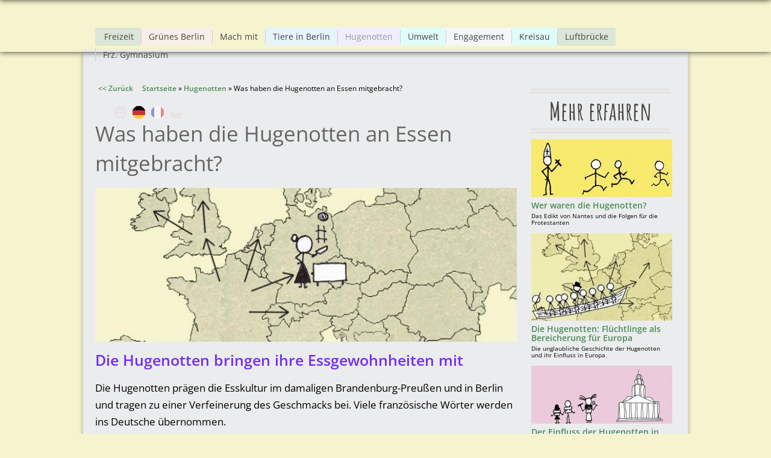

--- FILE ---
content_type: text/html; charset=utf-8
request_url: https://www.boeser-wolf.schule.de/engagement/de/comment/13006?language=fr
body_size: 9213
content:
<!DOCTYPE html>
<html lang="de">
<head>
  <meta http-equiv="Content-Type" content="text/html; charset=utf-8"/>
<meta name="viewport" content="width=device-width, initial-scale=1, maximum-scale=1" />
<link rel="shortcut icon" href="https://www.boeser-wolf.schule.de/engagement/sites/all/themes/venture_theme/favicon.ico" type="image/vnd.microsoft.icon" />
<meta name="description" content="Spargel, Zuckerrüben, Buletten, solche Produkte brachten die Hugenotten mit" />
<meta name="author" content="http://boeser-wolf.schule.de" />
<meta name="robots" content="follow, index" />
<meta name="rating" content="safe for kids" />
<link rel="canonical" href="https://www.boeser-wolf.schule.de/engagement/de/hugenotten/was-haben-die-hugenotten-an-essen-nach-deutschland-gebracht?language=fr" />
<link rel="shortlink" href="https://www.boeser-wolf.schule.de/engagement/de/node/11?language=fr" />
<meta http-equiv="content-language" content="Deutsch" />
<meta name="revisit-after" content="1 week" />
<title>Was haben die Hugenotten an Essen mitgebracht? | Böser Wolf - Grenzen Überwinden</title>
<link rel="stylesheet" type="text/css" href="/common/menu/menuprincipal.css" title="default" media="screen" />
<link type="text/css" rel="stylesheet" href="https://www.boeser-wolf.schule.de/engagement/sites/default/files/css/css_d075a2wSBIRB37wKokwmg97OTQDEHodeGxsTQDypook.css" media="all" />
<link type="text/css" rel="stylesheet" href="https://www.boeser-wolf.schule.de/engagement/sites/default/files/css/css_gRwtcT5yLdTUlVHPfIt3Dt5FJ1LnVCz1WP3Ko9AKjGs.css" media="all" />
<link type="text/css" rel="stylesheet" href="https://www.boeser-wolf.schule.de/engagement/sites/default/files/css/css_9MiBLvYP4MhBxhXL_OCyBDX0D0zFqBVrZJx88rOFcXo.css" media="all" />
<link type="text/css" rel="stylesheet" href="https://www.boeser-wolf.schule.de/engagement/sites/default/files/css/css_1qsmX3fnX7xdWDUeHwxxoFB5eM8DlCZpURdq-KRfIUE.css" media="all" />
<link type="text/css" rel="stylesheet" href="https://www.boeser-wolf.schule.de/engagement/sites/default/files/css/css_1dKiaweLjvgJswnHntCkNa6JWBMMc2UClf1ivAz_pPU.css" media="all" />
<script type="text/javascript" src="https://www.boeser-wolf.schule.de/engagement/sites/default/files/js/js_mOx0WHl6cNZI0fqrVldT0Ay6Zv7VRFDm9LexZoNN_NI.js"></script>
<script type="text/javascript">
<!--//--><![CDATA[//><!--
jQuery.migrateMute=true;jQuery.migrateTrace=false;
//--><!]]>
</script>
<script type="text/javascript" src="https://www.boeser-wolf.schule.de/engagement/sites/default/files/js/js_XUnNdRVZ3K4WFJFYTmlfAGvOnE9RPvOGvCkREmEJvEI.js"></script>
<script type="text/javascript" src="https://www.boeser-wolf.schule.de/engagement/sites/default/files/js/js_BzqhHkhupaBpnabPABIKsNNfNtxoycbvOc7JbAQ8WUU.js"></script>
<script type="text/javascript" src="https://www.boeser-wolf.schule.de/engagement/sites/default/files/js/js_lx45AAoClk4WjXBrhX-yZlitVRnHKZic7pZVvCNqToY.js"></script>
<script type="text/javascript" src="https://www.boeser-wolf.schule.de/engagement/sites/default/files/js/js_OmAAvuzw5qoCoyzLyEuIlVpP-riX2gxy5kX7HJWXQrc.js"></script>
<script type="text/javascript" src="https://www.boeser-wolf.schule.de/engagement/sites/default/files/js/js_tSaRIERAEC7sPl-Cjf_EqAntHisbfl3m4sxw4dzs9ag.js"></script>
<script type="text/javascript">
<!--//--><![CDATA[//><!--
jQuery.extend(Drupal.settings, {"basePath":"\/engagement\/","pathPrefix":"de\/","setHasJsCookie":0,"ajaxPageState":{"theme":"venture_theme","theme_token":"eGVv5QGN7o1yND1phT2NUtsXq_nZgqdqysYNgVTj8Ss","jquery_version":"1.12","js":{"sites\/all\/modules\/jquery_update\/replace\/jquery\/1.12\/jquery.min.js":1,"0":1,"sites\/all\/modules\/jquery_update\/replace\/jquery-migrate\/1\/jquery-migrate.min.js":1,"sites\/default\/files\/minify\/jquery-extend-3.4.0.1.10.2.min.js":1,"misc\/jquery-html-prefilter-3.5.0-backport.js":1,"sites\/default\/files\/minify\/jquery.once.1.2.min.js":1,"sites\/default\/files\/minify\/drupal.min.js":1,"sites\/all\/modules\/jquery_update\/js\/jquery_browser.js":1,"sites\/default\/files\/minify\/jquery.cookie.67fb34f6a866c40d0570.min.js":1,"sites\/all\/modules\/jquery_update\/replace\/jquery.form\/4\/jquery.form.min.js":1,"misc\/form-single-submit.js":1,"sites\/default\/files\/minify\/ajax.7.54.min.js":1,"sites\/default\/files\/minify\/jquery_update.0.0.1.min.js":1,"sites\/default\/files\/minify\/admin_devel.min.js":1,"sites\/default\/files\/minify\/stemmer_api_phrase.min.js":1,"public:\/\/languages\/de_AkzifX6mt2v7SpP1AdiMcoIzz7KkPua8WaSvdbQDYNI.js":1,"sites\/default\/files\/minify\/image_caption.min.min.js":1,"sites\/default\/files\/minify\/lightbox.min.js":1,"sites\/default\/files\/minify\/textarea.7.54.min.js":1,"sites\/default\/files\/minify\/progress.7.54.min.js":1,"sites\/default\/files\/minify\/ajax_comments.min.js":1,"sites\/default\/files\/minify\/retina.min.js":1,"sites\/default\/files\/minify\/plugins.min.js":1,"sites\/default\/files\/minify\/global.min.js":1,"sites\/all\/themes\/venture_theme\/js\/jquery.socialshareprivacy.min.js":1,"sites\/default\/files\/minify\/bw.min.js":1},"css":{"modules\/system\/system.base.css":1,"modules\/system\/system.menus.css":1,"modules\/system\/system.messages.css":1,"modules\/system\/system.theme.css":1,"sites\/all\/modules\/simplenews\/simplenews.css":1,"sites\/all\/modules\/calendar\/css\/calendar_multiday.css":1,"modules\/comment\/comment.css":1,"modules\/field\/theme\/field.css":1,"modules\/node\/node.css":1,"modules\/poll\/poll.css":1,"modules\/search\/search.css":1,"modules\/user\/user.css":1,"sites\/all\/modules\/views\/css\/views.css":1,"sites\/all\/modules\/ckeditor\/css\/ckeditor.css":1,"sites\/all\/modules\/media\/modules\/media_wysiwyg\/css\/media_wysiwyg.base.css":1,"sites\/all\/modules\/ctools\/css\/ctools.css":1,"sites\/all\/modules\/lightbox2\/css\/lightbox.css":1,"sites\/all\/modules\/panels\/css\/panels.css":1,"modules\/locale\/locale.css":1,"public:\/\/honeypot\/honeypot.css":1,"sites\/all\/themes\/venture_theme\/css\/responsive.css":1,"sites\/all\/themes\/venture_theme\/style.css":1,"sites\/all\/themes\/venture_theme\/css\/hugenotten.css":1,"sites\/all\/themes\/venture_theme\/css\/hugenotten-was-haben-die-hugenotten-an-essen-nach-deutschland-gebracht.css":1}},"lightbox2":{"rtl":"0","file_path":"\/engagement\/(\\w\\w\/)public:\/","default_image":"\/engagement\/sites\/all\/modules\/lightbox2\/images\/brokenimage.jpg","border_size":10,"font_color":"000","box_color":"fff","top_position":"","overlay_opacity":"0.8","overlay_color":"000","disable_close_click":true,"resize_sequence":0,"resize_speed":400,"fade_in_speed":400,"slide_down_speed":600,"use_alt_layout":false,"disable_resize":false,"disable_zoom":false,"force_show_nav":false,"show_caption":true,"loop_items":false,"node_link_text":"Bilddetails anzeigen","node_link_target":false,"image_count":"Bild !current von !total","video_count":"Video !current von !total","page_count":"Seite !current von !total","lite_press_x_close":"\u003Ca href=\u0022#\u0022 onclick=\u0022hideLightbox(); return FALSE;\u0022\u003E\u003Ckbd\u003Ex\u003C\/kbd\u003E\u003C\/a\u003E zum Schlie\u00dfen dr\u00fccken","download_link_text":"","enable_login":false,"enable_contact":false,"keys_close":"c x 27","keys_previous":"p 37","keys_next":"n 39","keys_zoom":"z","keys_play_pause":"32","display_image_size":"original","image_node_sizes":"()","trigger_lightbox_classes":"","trigger_lightbox_group_classes":"","trigger_slideshow_classes":"","trigger_lightframe_classes":"","trigger_lightframe_group_classes":"","custom_class_handler":0,"custom_trigger_classes":"","disable_for_gallery_lists":true,"disable_for_acidfree_gallery_lists":true,"enable_acidfree_videos":true,"slideshow_interval":5000,"slideshow_automatic_start":true,"slideshow_automatic_exit":true,"show_play_pause":true,"pause_on_next_click":false,"pause_on_previous_click":true,"loop_slides":false,"iframe_width":600,"iframe_height":400,"iframe_border":1,"enable_video":false,"useragent":"Mozilla\/5.0 (Macintosh; Intel Mac OS X 10_15_7) AppleWebKit\/537.36 (KHTML, like Gecko) Chrome\/131.0.0.0 Safari\/537.36; ClaudeBot\/1.0; +claudebot@anthropic.com)"},"ajax":{"edit-ajax-comments-reply-form-11-0-0":{"callback":"ajax_comments_submit_js","wrapper":"ajax-comments-reply-form-11-0-0","method":"replaceWith","effect":"fade","event":"mousedown","keypress":true,"prevent":"click","url":"\/engagement\/de\/system\/ajax?language=fr","submit":{"_triggering_element_name":"op","_triggering_element_value":"Speichern"}}},"urlIsAjaxTrusted":{"\/engagement\/de\/system\/ajax?language=fr":true,"\/engagement\/de\/comment\/reply\/11?language=fr":true}});
//--><!]]>
</script>
<!--[if lt IE 9]><script src="/engagement/sites/all/themes/venture_theme/js/html5.js"></script><![endif]-->
<link rel="stylesheet" type="text/css" href="/engagement/sites/all/themes/venture_theme/css/bw.css" title="default" media="screen" />
</head>
<body class="html not-front not-logged-in one-sidebar sidebar-first page-node page-node- page-node-11 node-type-page i18n-de">
    <div id="wrap"><div id="page-wrap"><div id="center"><div id="header-wrap" class="clr fixed-header"> <header id="header" class="site-header clr container"><div id="menu-wrap"><div id="divBarMenuContainer" style="z-index:100">
<script type="text/javascript" SRC="/common/menu/menu.js"></script>
<script type="text/javascript" SRC="/engagement/sites/all/themes/venture_theme/js/bw.js"></script>
</div></div><div id="sidr-close"><a href="#sidr-close" class="toggle-sidr-close"></a></div><div id="site-navigation-wrap"> <a href="#sidr-main" id="navigation-toggle"><span class="fa fa-bars"></span>Menu</a> <nav id="site-navigation" class="navigation main-navigation clr" role="navigation"><div id="main-menu" class="menu-main-container"><ul class="menu"><li class="first leaf"><a href="/engagement/de/freizeit/spielen?language=fr">Freizeit</a></li><li class="leaf"><a href="/engagement/de/gruenes-berlin/entdecke-berlin-seine-parks-seine-waelder-und-seine-tiere?language=fr" title="Berlin ist für seine Grünflächen bekannt. Auch wilde Tiere trifft man dort. Komm, lass uns spazieren gehen.">Grünes Berlin</a></li><li class="leaf"><a href="/engagement/de/mach-mit/schick-uns-deinen-videoclip?language=fr">Mach mit</a></li><li class="leaf"><a href="/engagement/de/tiere-in-berlin/verschiedene-tiere-in-der-stadt?language=fr" title="Auch in der Hauptstadt leben viele Tiere">Tiere in Berlin</a></li><li class="leaf active-trail"><a href="/engagement/de/hugenotten/die-unglaubliche-geschichte-der-hugenotten-fluechtlinge-von-damals?language=fr" title="Die Hugenotten: Flüchtlinge als Bereicherung für Europa" class="active-trail">Hugenotten</a></li><li class="leaf"><a href="/engagement/de/umwelt/warum-wichtig?language=fr">Umwelt</a></li><li class="leaf"><a href="/engagement/de/interviews-de/engagement?language=fr" title="Engagement, was ist das?">Engagement</a></li><li class="leaf"><a href="/engagement/de/kreisau/ort-der-versoehnung-und-des-widerstands?language=fr" title="Kreisau, ein Ort in Polen voller Geschichte">Kreisau</a></li><li class="leaf"><a href="/engagement/de/berliner-luftbruecke/was-ist-das?language=fr" title="Die Luftbrücke, was ist das?">Luftbrücke</a></li><li class="last leaf"><a href="/engagement/de/franzoesisches-gymnasium/heute?language=fr" title="Das Französische Gymnasium in Berlin heute">Frz. Gymnasium</a></li></ul></div> </nav></div> </header></div><div id="main" class="site-main container clr"><div id="primary" class="content-area clr"> <section id="content" role="main" class="site-content left-content clr"><div id="breadcrumbs"><a href="javascript:history.back()" class="goBack">&lt;&lt; Zurück</a>&nbsp;&nbsp;&nbsp;&nbsp;&nbsp;<h2 class="element-invisible">Sie sind hier</h2><nav class="breadcrumb"><a href="/engagement/de?language=fr">Startseite</a> » <a href="/engagement/de/hugenotten/die-unglaubliche-geschichte-der-hugenotten-fluechtlinge-von-damals?language=fr" title="Die Hugenotten: Flüchtlinge als Bereicherung für Europa">Hugenotten</a> » Was haben die Hugenotten an Essen mitgebracht?</nav></div><div id="content_top"><div class="region region-content-top"><div id="block-locale-language" class="block block-locale"><h2 ><span>Sprachen</span></h2><div class="content"><ul class="language-switcher-locale-url"><li class="en first"><span class="language-link locale-untranslated" xml:lang="en">English</span></li><li class="de active"><a href="/engagement/de/hugenotten/was-haben-die-hugenotten-an-essen-nach-deutschland-gebracht?language=fr" class="language-link active" xml:lang="de" title="Was haben die Hugenotten an Essen mitgebracht?">Deutsch</a></li><li class="fr"><a href="/engagement/fr/huguenots/huguenots-manger?language=fr" class="language-link" xml:lang="fr" title="Les huguenots apportent de nouveaux produits et des nouvelles habitudes alimentaires">Français</a></li><li class="pl last"><span class="language-link locale-untranslated" xml:lang="pl">Polski</span></li></ul></div></div></div></div><div id="content-wrap"><h1 class="page-title">Was haben die Hugenotten an Essen mitgebracht?</h1><div class="region region-content"><div id="block-system-main" class="block block-system"><div class="content"> <span property="dc:title" content="Was haben die Hugenotten an Essen mitgebracht?" class="rdf-meta element-hidden"></span><span property="sioc:num_replies" content="6" datatype="xsd:integer" class="rdf-meta element-hidden"></span><div class="content"><div class="form-item form-type-item"> <label>Sprache </label> Deutsch</div><div class="field field-name-field-headerbild field-type-image field-label-hidden"><div class="field-items"><div class="field-item even"><img typeof="foaf:Image" src="https://www.boeser-wolf.schule.de/engagement/sites/default/files/styles/body_700_breit/public/hugenotten-essen.jpg?itok=zzYnNTzr" width="700" height="255" alt="Europakarte mit Frau am Herd in Berlin" title="Die Hugenotten bringen ihre Essgewohnheiten mit" /></div></div></div><div class="field field-name-body field-type-text-with-summary field-label-hidden"><div class="field-items"><div class="field-item even" property="content:encoded"><h2><span style="color:#732ef5;">Die Hugenotten bringen ihre Essgewohnheiten mit</span></h2><p>Die Hugenotten prägen die Esskultur im damaligen Brandenburg-Preußen und in Berlin und tragen zu einer Verfeinerung des Geschmacks bei. Viele französische Wörter werden ins Deutsche übernommen.</p><h3><span style="color:#732ef5;"><span style="color:#732ef5;"><span style="color:#732ef5;"><span style="color:#732ef5;">Die Hugenotten bringen neue Produkte nach Deutschland</span></span></span></span><img alt="Spargelstechen: von den Hugenotten in Brandeburg eingeführt" class="caption" src="/engagement/sites/default/files/hugenotten/spargelstecher.png" style="float: left; margin-left: 5px; margin-right: 5px;width:280px;" title="Spargelstechen: von den Hugenotten in Brandeburg eingeführt" /></h3><p>Die Hugenotten kommen aus verschiedenen Gegenden Frankreichs, sie bringen unterschiedliche Kochtraditionen und regionale Produkte mit. Die Gärtner bauen viele neue Obst- und Gemüsesorten an, die in den sandigen brandenburgischen Böden gut gedeihen. Einige Beispiele zeigen die Vielfalt der neuen Produkte: Spargel, Zuckerrüben, Blumenkohl, Gurken, grüne Erbsen und Kopfsalat.</p><p>Außerdem brauen die französischen Migranten ein spezielles Bier, das man noch heute als&nbsp; <em>Berliner Weiße</em> kennt.</p><h3><span style="color:#732ef5;"><span style="color:#732ef5;"><span style="color:#732ef5;">Die Hugenotten kochen und essen anders</span></span></span></h3><p><img alt="Die Brötchen wurden von den Hugenotten eingeführt" class="caption" src="/engagement/sites/default/files/hugenotten/schrippe.png" style="float: right; margin: 5px;width:120px;" title="Die Brötchen wurden von den Hugenotten eingeführt" /> In Brandenburg und Berlin wurde damals nur Roggenbrot (Schwarzbrot) gegessen. Die Hugenotten haben wahrscheinlich das Weizenbrot (Weißbrot), das man heute als Baguette kennt, eingeführt. So sind die Brötchen (Schrippen) entstanden. Auch die Konditoren bringen ihre Rezepte und Erfahrungen mit. Selbst das Fleisch wurde anders gebraten. Die Hugenotten pflegten zudem kleine Hackfleischbällchen (französisch = boulette) in die Suppe zu tun. Heute kennt jeder in Berlin Buletten.<br />Das Ragout fin, ein Gericht aus kleinen Geflügelstückchen in einer würzigen Soße, ist ebenfalls eine Berliner Spezialität geblieben.</p><h3><span style="color:#732ef5;">Französische Wörter aus dem Essbereich auf Deutsch</span></h3><p><img alt="Französische Wörter aus dem Essbereich auf Deutsch: Aubergine" class="caption" src="/engagement/sites/default/files/hugenotten/aubergine.png" style="float: left; margin-left: 5px; margin-right: 5px;width:160px;" title="Französische Wörter aus dem Essbereich auf Deutsch: Aubergine" />Wörter aus dem Essbereich sind ins Deutsche übernommen worden. Nicht nur Ragout fin und Buletten, sondern auch Aubergine, Bonbon, Bouillon, Champignon, Karotte, Delikatesse, Muckefuck (französisch = moka faux, falscher Kaffee aus Getreide), Praline, Püree, Sellerie, etc.</p><h5>Text: Die Redaktion<br />Zeichnungen: Sandrine, Clémence<br />Text, Zeichnungen und Fotos © Grand méchant loup | Böser Wolf<br />Quellenangabe: Hartweg Frédéric. Le Refuge huguenot à Berlin (II). In: Autres Temps. Les cahiers du christianisme social. N°7, 1985. pp. 58-72.</h5></div></div></div><div class="field field-name-field-tags field-type-taxonomy-term-reference field-label-inline clearfix"><div class="field-label">Tags:&nbsp;</div><div class="field-items"><div class="field-item even"><a href="/engagement/de/tags/hugenotten?language=fr" typeof="skos:Concept" property="rdfs:label skos:prefLabel">Hugenotten</a></div><div class="field-item odd"><a href="/engagement/de/tags/protestanten?language=fr" typeof="skos:Concept" property="rdfs:label skos:prefLabel">Protestanten</a></div><div class="field-item even"><a href="/engagement/de/tags/franzosische-lebensart?language=fr" typeof="skos:Concept" property="rdfs:label skos:prefLabel">französische Lebensart</a></div><div class="field-item odd"><a href="/engagement/de/tags/essen?language=fr" typeof="skos:Concept" property="rdfs:label skos:prefLabel">Essen</a></div><div class="field-item even"><a href="/engagement/de/tags/franzosische-worter?language=fr" typeof="skos:Concept" property="rdfs:label skos:prefLabel">französische Wörter</a></div><div class="field-item odd"><a href="/engagement/de/tags/einfluss-der-hugenotten-in-deutschland?language=fr" typeof="skos:Concept" property="rdfs:label skos:prefLabel">Einfluss der Hugenotten in Deutschland</a></div><div class="field-item even"><a href="/engagement/de/tags/berlin?language=fr" typeof="skos:Concept" property="rdfs:label skos:prefLabel">Berlin</a></div><div class="field-item odd"><a href="/engagement/de/tags/sprache?language=fr" typeof="skos:Concept" property="rdfs:label skos:prefLabel">Sprache</a></div><div class="field-item even"><a href="/engagement/de/tags/migranten?language=fr" typeof="skos:Concept" property="rdfs:label skos:prefLabel">Migranten</a></div><div class="field-item odd"><a href="/engagement/de/tags/preussen?language=fr" typeof="skos:Concept" property="rdfs:label skos:prefLabel">Preußen</a></div><div class="field-item even"><a href="/engagement/de/tags/brandenburg?language=fr" typeof="skos:Concept" property="rdfs:label skos:prefLabel">Brandenburg</a></div></div></div><div class="field field-name-field-vorschaubild field-type-image field-label-hidden"><div class="field-items"><div class="field-item even"><img typeof="foaf:Image" src="https://www.boeser-wolf.schule.de/engagement/sites/default/files/styles/1px/public/essen-neue-gerichte_2.jpg?itok=UIPpAfJS" width="1" height="1" alt="Frau am Herd mit Kindern " title="Die Hugenotten bringen ihre Essgewohnheiten mit" /></div></div></div></div> <footer><ul class="links inline"><li class="comment-add first active"><a href="/engagement/de/hugenotten/was-haben-die-hugenotten-an-essen-nach-deutschland-gebracht?language=fr#comment-form" title="Teilen Sie Ihre Gedanken und Meinungen zu diesem Beitrag mit." class="active">Neuen Kommentar schreiben</a></li><li class="translation_fr last"><a href="/engagement/fr/huguenots/huguenots-manger?language=fr" title="Les huguenots apportent de nouveaux produits et des nouvelles habitudes alimentaires" class="translation-link" xml:lang="fr">Français</a></li></ul> </footer><div id="comments" class="comment-wrapper comment-wrapper-nid-11"><h2 class="title">Kommentare</h2> <a id="comment-3131"></a><div class="comment comment-by-anonymous ajax-comment-wrapper comment-wrapper-3131 clearfix" about="/engagement/de/comment/3131?language=fr#comment-3131" typeof="sioc:Post sioct:Comment"><div class="attribution"><div class="comment-submitted"><p class="commenter-name"> <span rel="sioc:has_creator"><span class="username" xml:lang="" typeof="sioc:UserAccount" property="foaf:name" datatype="">Jans F. ( )</span></span></p><p class="comment-time"> <span property="dc:date dc:created" content="2017-03-14T09:17:38+01:00" datatype="xsd:dateTime">Di, 03/14/2017 - 09:17</span></p></div></div><div class="comment-text"><div class="comment-arrow"></div><h3 property="dc:title" datatype=""><a href="/engagement/de/comment/3131?language=fr#comment-3131" class="permalink" rel="bookmark">das war cool</a></h3><div class="content"> <span rel="sioc:reply_of" resource="/engagement/de/hugenotten/was-haben-die-hugenotten-an-essen-nach-deutschland-gebracht?language=fr" class="rdf-meta element-hidden"></span><div class="field field-name-comment-body field-type-text-long field-label-above"><div class="field-label">Dein Kommentar:&nbsp;</div><div class="field-items"><div class="field-item even" property="content:encoded">das war cool</div></div></div></div><ul class="links inline"><li class="comment-reply first last"><a href="/engagement/de/comment/reply/11/3131?language=fr" class="use-ajax-comments ajax-comments-reply ajax-comments-reply-11-3131">Antworten</a></li></ul></div></div><div class="indented"><a id="comment-17363"></a><div class="comment comment-by-anonymous ajax-comment-wrapper comment-wrapper-17363 clearfix" about="/engagement/de/comment/17363?language=fr#comment-17363" typeof="sioc:Post sioct:Comment"><div class="attribution"><div class="comment-submitted"><p class="commenter-name"> <span rel="sioc:has_creator"><span class="username" xml:lang="" typeof="sioc:UserAccount" property="foaf:name" datatype="">fresh ( )</span></span></p><p class="comment-time"> <span property="dc:date dc:created" content="2020-10-01T08:56:59+02:00" datatype="xsd:dateTime">Do, 10/01/2020 - 08:56</span></p></div></div><div class="comment-text"><div class="comment-arrow"></div><h3 property="dc:title" datatype=""><a href="/engagement/de/comment/17363?language=fr#comment-17363" class="permalink" rel="bookmark">Das Stimmt</a></h3><div class="content"> <span rel="sioc:reply_of" resource="/engagement/de/hugenotten/was-haben-die-hugenotten-an-essen-nach-deutschland-gebracht?language=fr" class="rdf-meta element-hidden"></span><span rel="sioc:reply_of" resource="/engagement/de/comment/3131?language=fr#comment-3131" class="rdf-meta element-hidden"></span><div class="field field-name-comment-body field-type-text-long field-label-above"><div class="field-label">Dein Kommentar:&nbsp;</div><div class="field-items"><div class="field-item even" property="content:encoded">Das Stimmt</div></div></div></div><ul class="links inline"><li class="comment-reply first last"><a href="/engagement/de/comment/reply/11/17363?language=fr" class="use-ajax-comments ajax-comments-reply ajax-comments-reply-11-17363">Antworten</a></li></ul></div></div></div><a id="comment-13003"></a><div class="comment comment-by-anonymous ajax-comment-wrapper comment-wrapper-13003 clearfix" about="/engagement/de/comment/13003?language=fr#comment-13003" typeof="sioc:Post sioct:Comment"><div class="attribution"><div class="comment-submitted"><p class="commenter-name"> <span rel="sioc:has_creator"><span class="username" xml:lang="" typeof="sioc:UserAccount" property="foaf:name" datatype="">cooleSocke123 ( )</span></span></p><p class="comment-time"> <span property="dc:date dc:created" content="2019-09-17T13:37:54+02:00" datatype="xsd:dateTime">Di, 09/17/2019 - 13:37</span></p></div></div><div class="comment-text"><div class="comment-arrow"></div><h3 property="dc:title" datatype=""><a href="/engagement/de/comment/13003?language=fr#comment-13003" class="permalink" rel="bookmark">Dankeschön das ist toll :)</a></h3><div class="content"> <span rel="sioc:reply_of" resource="/engagement/de/hugenotten/was-haben-die-hugenotten-an-essen-nach-deutschland-gebracht?language=fr" class="rdf-meta element-hidden"></span><div class="field field-name-comment-body field-type-text-long field-label-above"><div class="field-label">Dein Kommentar:&nbsp;</div><div class="field-items"><div class="field-item even" property="content:encoded">Dankeschön das ist toll :)</div></div></div></div><ul class="links inline"><li class="comment-reply first last"><a href="/engagement/de/comment/reply/11/13003?language=fr" class="use-ajax-comments ajax-comments-reply ajax-comments-reply-11-13003">Antworten</a></li></ul></div></div><a id="comment-13006"></a><div class="comment comment-by-anonymous ajax-comment-wrapper comment-wrapper-13006 clearfix" about="/engagement/de/comment/13006?language=fr#comment-13006" typeof="sioc:Post sioct:Comment"><div class="attribution"><div class="comment-submitted"><p class="commenter-name"> <span rel="sioc:has_creator"><span class="username" xml:lang="" typeof="sioc:UserAccount" property="foaf:name" datatype="">coolesocken123 ( )</span></span></p><p class="comment-time"> <span property="dc:date dc:created" content="2019-09-17T13:57:53+02:00" datatype="xsd:dateTime">Di, 09/17/2019 - 13:57</span></p></div></div><div class="comment-text"><div class="comment-arrow"></div><h3 property="dc:title" datatype=""><a href="/engagement/de/comment/13006?language=fr#comment-13006" class="permalink" rel="bookmark">danke war sehr informativ</a></h3><div class="content"> <span rel="sioc:reply_of" resource="/engagement/de/hugenotten/was-haben-die-hugenotten-an-essen-nach-deutschland-gebracht?language=fr" class="rdf-meta element-hidden"></span><div class="field field-name-comment-body field-type-text-long field-label-above"><div class="field-label">Dein Kommentar:&nbsp;</div><div class="field-items"><div class="field-item even" property="content:encoded">danke war sehr informativ</div></div></div></div><ul class="links inline"><li class="comment-reply first last"><a href="/engagement/de/comment/reply/11/13006?language=fr" class="use-ajax-comments ajax-comments-reply ajax-comments-reply-11-13006">Antworten</a></li></ul></div></div><a id="comment-16023"></a><div class="comment comment-by-anonymous ajax-comment-wrapper comment-wrapper-16023 clearfix" about="/engagement/de/comment/16023?language=fr#comment-16023" typeof="sioc:Post sioct:Comment"><div class="attribution"><div class="comment-submitted"><p class="commenter-name"> <span rel="sioc:has_creator"><span class="username" xml:lang="" typeof="sioc:UserAccount" property="foaf:name" datatype="">Lili ( )</span></span></p><p class="comment-time"> <span property="dc:date dc:created" content="2020-06-07T08:27:20+02:00" datatype="xsd:dateTime">So, 06/07/2020 - 08:27</span></p></div></div><div class="comment-text"><div class="comment-arrow"></div><h3 property="dc:title" datatype=""><a href="/engagement/de/comment/16023?language=fr#comment-16023" class="permalink" rel="bookmark">Sehr interessant !</a></h3><div class="content"> <span rel="sioc:reply_of" resource="/engagement/de/hugenotten/was-haben-die-hugenotten-an-essen-nach-deutschland-gebracht?language=fr" class="rdf-meta element-hidden"></span><div class="field field-name-comment-body field-type-text-long field-label-above"><div class="field-label">Dein Kommentar:&nbsp;</div><div class="field-items"><div class="field-item even" property="content:encoded">Sehr interessant !</div></div></div></div><ul class="links inline"><li class="comment-reply first last"><a href="/engagement/de/comment/reply/11/16023?language=fr" class="use-ajax-comments ajax-comments-reply ajax-comments-reply-11-16023">Antworten</a></li></ul></div></div><a id="comment-20498"></a><div class="comment comment-by-anonymous ajax-comment-wrapper comment-wrapper-20498 clearfix" about="/engagement/de/comment/20498?language=fr#comment-20498" typeof="sioc:Post sioct:Comment"><div class="attribution"><div class="comment-submitted"><p class="commenter-name"> <span rel="sioc:has_creator"><span class="username" xml:lang="" typeof="sioc:UserAccount" property="foaf:name" datatype="">inken ( )</span></span></p><p class="comment-time"> <span property="dc:date dc:created" content="2021-06-18T13:35:01+02:00" datatype="xsd:dateTime">Fr, 06/18/2021 - 13:35</span></p></div></div><div class="comment-text"><div class="comment-arrow"></div><h3 property="dc:title" datatype=""><a href="/engagement/de/comment/20498?language=fr#comment-20498" class="permalink" rel="bookmark">Vielen Dank für die tolle</a></h3><div class="content"> <span rel="sioc:reply_of" resource="/engagement/de/hugenotten/was-haben-die-hugenotten-an-essen-nach-deutschland-gebracht?language=fr" class="rdf-meta element-hidden"></span><div class="field field-name-comment-body field-type-text-long field-label-above"><div class="field-label">Dein Kommentar:&nbsp;</div><div class="field-items"><div class="field-item even" property="content:encoded">Vielen Dank für die tolle Zusammenfassung!
Ins Ragout fin gehört neben Geflügel eigentlich noch Kalbfleisch, aber finde es auch besser, wenn keine kleinen Kinder (Kälber) in meinem Essen sind.</div></div></div></div><ul class="links inline"><li class="comment-reply first last"><a href="/engagement/de/comment/reply/11/20498?language=fr" class="use-ajax-comments ajax-comments-reply ajax-comments-reply-11-20498">Antworten</a></li></ul></div></div><h2 class="title comment-form">Neuen Kommentar schreiben</h2><form class="comment-form ajax-comments-reply-form-11-0-0 ajax-comments-form-add" id="ajax-comments-reply-form-11-0-0" action="/engagement/de/comment/reply/11?language=fr" method="post" accept-charset="UTF-8"><div><div class="form-item form-type-textfield form-item-name"> <label for="edit-name">Dein Name </label> <input type="text" id="edit-name" name="name" value="" size="30" maxlength="60" class="form-text" /></div><input type="hidden" name="form_build_id" value="form-7TxveLOmx6CMKaaZfLpG2tM26X8gtQefniGVycScgu0" /><input type="hidden" name="form_id" value="comment_node_page_form" /><input type="hidden" name="honeypot_time" value="1769000775|gY6ADP1LeLH3YAHoGBEx6oZXKO4MgHoeCjqyMyNTj3E" /><div class="field-type-text-long field-name-comment-body field-widget-text-textarea form-wrapper" id="edit-comment-body"><div id="comment-body-add-more-wrapper"><div class="form-item form-type-textarea form-item-comment-body-und-0-value"> <label for="edit-comment-body-und-0-value">Dein Kommentar <span class="form-required" title="Diese Angabe wird benötigt.">*</span></label><div class="form-textarea-wrapper resizable"><textarea class="text-full form-textarea required" id="edit-comment-body-und-0-value" name="comment_body[und][0][value]" cols="60" rows="5"></textarea></div></div></div></div><div class="form-actions form-wrapper" id="edit-actions"><input type="submit" id="edit-ajax-comments-reply-form-11-0-0" name="op" value="Speichern" class="form-submit" /></div><div class="url-textfield"><div class="form-item form-type-textfield form-item-url"> <label for="edit-url">Leave this field blank </label> <input autocomplete="off" type="text" id="edit-url" name="url" value="" size="20" maxlength="128" class="form-text" /></div></div></div></form></div></div></div></div></div> </section> <aside id="secondary" class="sidebar-container" role="complementary"><div class="region region-sidebar-first"><div id="block-views-hugenotten-block" class="block block-views"><h2 ><span>Mehr erfahren</span></h2><div class="content"><div class="view view-hugenotten view-id-hugenotten view-display-id-block view-dom-id-f9297dd750831fb1494a45263d0c3a75"><div class="view-content"><div class="item-list"><ul><li class="views-row views-row-1 views-row-odd views-row-first"><div class="views-field views-field-field-vorschaubild"><div class="field-content"><a href="/engagement/de/hugenotten/wer-waren-die-hugenotten?language=fr"><img typeof="foaf:Image" src="https://www.boeser-wolf.schule.de/engagement/sites/default/files/styles/234px_breit_rechte_spalte/public/hugenotten-in-deutschland-papst.jpg?itok=07d40dKd" width="234" height="96" alt="Das Edikt von Nantes und die Folgen für die Protestanten" title="Das Edikt von Nantes und die Folgen für die Protestanten" /></a></div></div><div class="views-field views-field-title"> <span class="field-content"><a href="/engagement/de/hugenotten/wer-waren-die-hugenotten?language=fr">Wer waren die Hugenotten?</a></span></div><div class="views-field views-field-body"><div class="field-content"><p>Das Edikt von Nantes und die Folgen für die Protestanten</p></div></div></li><li class="views-row views-row-2 views-row-even"><div class="views-field views-field-field-vorschaubild"><div class="field-content"><a href="/engagement/de/hugenotten/die-unglaubliche-geschichte-der-hugenotten-fluechtlinge-von-damals?language=fr"><img typeof="foaf:Image" src="https://www.boeser-wolf.schule.de/engagement/sites/default/files/styles/234px_breit_rechte_spalte/public/grenzen_ueberwinden_hugenotten_002.jpg?itok=Ed5wGksx" width="234" height="145" alt="Karte mit Wanderwegen der Hugenotten" title="Die Flucht der Hugenotten nach Deutschland und andere europäische Länder" /></a></div></div><div class="views-field views-field-title"> <span class="field-content"><a href="/engagement/de/hugenotten/die-unglaubliche-geschichte-der-hugenotten-fluechtlinge-von-damals?language=fr">Die Hugenotten: Flüchtlinge als Bereicherung für Europa</a></span></div><div class="views-field views-field-body"><div class="field-content"><p>Die unglaubliche Geschichte der Hugenotten und ihr Einfluss in Europa</p></div></div></li><li class="views-row views-row-3 views-row-odd"><div class="views-field views-field-field-vorschaubild"><div class="field-content"><a href="/engagement/de/hugenotten/hugenotten-in-deutschland?language=fr"><img typeof="foaf:Image" src="https://www.boeser-wolf.schule.de/engagement/sites/default/files/styles/234px_breit_rechte_spalte/public/hugenotten-in-deutschland-dom.jpg?itok=oHf5eLBT" width="234" height="96" alt="Der von den Hugenotten gebaute Französische Dom mit Schülern" title="Der Einfluss der Hugenotten in Deutschland und was sie nach Preußen brachten" /></a></div></div><div class="views-field views-field-title"> <span class="field-content"><a href="/engagement/de/hugenotten/hugenotten-in-deutschland?language=fr">Der Einfluss der Hugenotten in Deutschland</a></span></div><div class="views-field views-field-body"><div class="field-content"><p>Eine kleine Zusammenfassung</p></div></div></li><li class="views-row views-row-4 views-row-even"><div class="views-field views-field-field-vorschaubild"><div class="field-content"><a href="/engagement/de/hugenotten/neue-berufe-und-belebung-der-wirtschaft-durch-die-hugenotten?language=fr"><img typeof="foaf:Image" src="https://www.boeser-wolf.schule.de/engagement/sites/default/files/styles/234px_breit_rechte_spalte/public/hugenotten-in-deutschland-neue-berufe2.jpg?itok=pdcIBCwW" width="234" height="96" alt="Neue Berufe in Deutschland durch die Hugenotten" title="Neue Berufe in Deutschland durch die Hugenotten" /></a></div></div><div class="views-field views-field-title"> <span class="field-content"><a href="/engagement/de/hugenotten/neue-berufe-und-belebung-der-wirtschaft-durch-die-hugenotten?language=fr">Neue Berufe und Belebung der Wirtschaft durch die Hugenotten</a></span></div><div class="views-field views-field-body"><div class="field-content"><p>Die damaligen Flüchtlinge bringen einen Wirtschaftsaufschwung</p></div></div></li><li class="views-row views-row-5 views-row-odd"><div class="views-field views-field-field-vorschaubild"><div class="field-content"><a href="/engagement/de/hugenotten/was-haben-die-hugenotten-an-essen-nach-deutschland-gebracht?language=fr" class="active"><img typeof="foaf:Image" src="https://www.boeser-wolf.schule.de/engagement/sites/default/files/styles/234px_breit_rechte_spalte/public/essen-neue-gerichte_2.jpg?itok=45VRWKGi" width="234" height="96" alt="Frau am Herd mit Kindern " title="Die Hugenotten bringen ihre Essgewohnheiten mit" /></a></div></div><div class="views-field views-field-title"> <span class="field-content"><a href="/engagement/de/hugenotten/was-haben-die-hugenotten-an-essen-nach-deutschland-gebracht?language=fr" class="active">Was haben die Hugenotten an Essen mitgebracht?</a></span></div><div class="views-field views-field-body"><div class="field-content"><p>Spargel, Zuckerrüben, Buletten, solche Produkte brachten die Hugenotten mit</p></div></div></li><li class="views-row views-row-6 views-row-even"><div class="views-field views-field-field-vorschaubild"><div class="field-content"><a href="/engagement/de/hugenotten/einfluss-der-hugenotten-auf-wissenschaft-und-bildung?language=fr"><img typeof="foaf:Image" src="https://www.boeser-wolf.schule.de/engagement/sites/default/files/styles/234px_breit_rechte_spalte/public/hugenooten-wissenschaft-bildung_1.jpg?itok=5Y0Lvyhl" width="234" height="96" alt="Jemand beim Schreiben und jemand beim Lesen" title="Der Einfluss der Hugenotten auf die Wissenschaft und die Bildung" /></a></div></div><div class="views-field views-field-title"> <span class="field-content"><a href="/engagement/de/hugenotten/einfluss-der-hugenotten-auf-wissenschaft-und-bildung?language=fr">Der Einfluss der Hugenotten auf die Wissenschaft und die Bildung</a></span></div><div class="views-field views-field-body"><div class="field-content"><p>Das Französische spielte eine Rolle, auch in der Erziehung</p></div></div></li><li class="views-row views-row-7 views-row-odd views-row-last"><div class="views-field views-field-field-vorschaubild"><div class="field-content"><a href="/engagement/de/hugenotten/quiz-teste-deine-kenntnisse-ueber-hugenotten?language=fr"><img typeof="foaf:Image" src="https://www.boeser-wolf.schule.de/engagement/sites/default/files/styles/234px_breit_rechte_spalte/public/hugenotten-quiz-view_0.jpg?itok=Af8eYVzB" width="234" height="85" alt="Points d&#039;interrogation" title="Quiz über die Hugenotten" /></a></div></div><div class="views-field views-field-title"> <span class="field-content"><a href="/engagement/de/hugenotten/quiz-teste-deine-kenntnisse-ueber-hugenotten?language=fr">Quiz über die Hugenotten</a></span></div><div class="views-field views-field-body"><div class="field-content"><p>Was weißt du über die Hugenotten? Spiel mit...</p></div></div></li></ul></div></div></div></div></div></div> </aside></div></div><div id="footer-wrap" class="site-footer clr"><div id="footer" class="clr container"></div></div> <footer id="copyright-wrap" class="clear"><div id="copyright">Copyright &copy; 2026<div class="region region-footer"><div id="block-block-1" class="block block-block"><div class="content"><p><a href="/index.html" title="Zur Startseite">Böser Wolf</a> - <a href="/engagement/de" title="Grenzen überwinden">Grenzen überwinden</a> - <a href="/de/kontakt.html" target="_blank" title="Kontakt">Kontakt</a> - <a href="/de/impressum.html" target="_blank" title="Impressum">Impressum</a>&nbsp;- <a href="/engagement/de/datenschutz">Datenschutz</a> - <a href="/de/partner-engagement.html" target="_blank" title="Unsere Partner &amp; Förderer">Partner &amp; Förderer</a></p></div></div></div></div> </footer></div></div></div>  </body>
</html>

--- FILE ---
content_type: text/css
request_url: https://www.boeser-wolf.schule.de/engagement/sites/default/files/css/css_1dKiaweLjvgJswnHntCkNa6JWBMMc2UClf1ivAz_pPU.css
body_size: 52
content:
body{background-color:#f6f4ce;}
